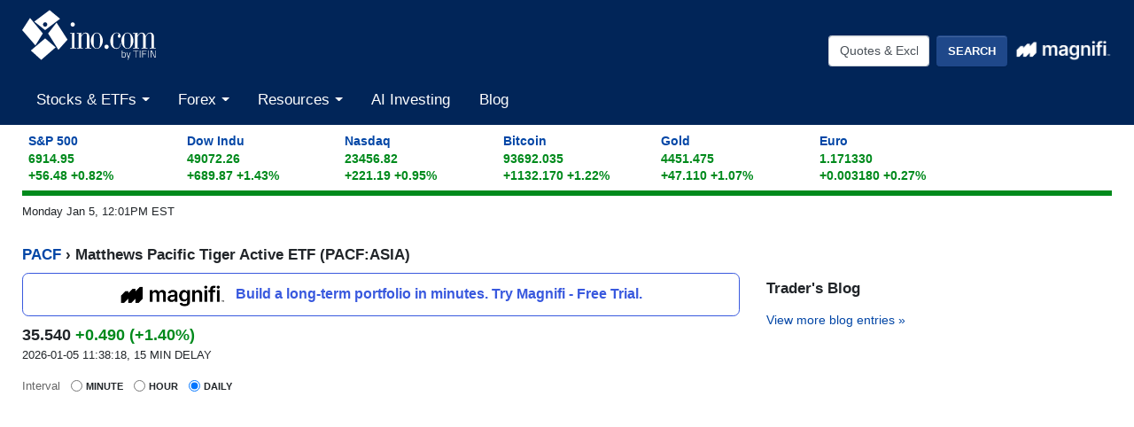

--- FILE ---
content_type: text/plain;charset=UTF-8
request_url: https://c.pub.network/v2/c
body_size: -260
content:
ce983751-ed4b-4c1e-86b8-fe7378e42727

--- FILE ---
content_type: application/javascript
request_url: https://assets.ino.com/img/js/main.min.js
body_size: -163
content:
jQuery(document).ready(function(h){if(h("#exchange-listing").length){var i=h(".equalize");h.each(i,function(){var i=0;h.each(h(this).find("dl"),function(){h(this).height()>i&&(i=h(this).height())}),h.each(h(this).find("dl"),function(){h(this).height(i)})})}});

--- FILE ---
content_type: application/javascript
request_url: https://assets.ino.com/img/js/charts/hc_daily-ltd.js
body_size: 829
content:
jQuery(document).ready(function(t){var n,e,o="https://assets.ino.com/data/minute/",c="https://assets.ino.com/data/hour/",r="https://assets.ino.com/data/history/",i={buttons:[{type:"hour",count:1,text:"1h"},{type:"hour",count:2,text:"2h"},{type:"hour",count:3,text:"3h"},{type:"hour",count:5,text:"5h"},{type:"day",count:1,text:"1D"},{type:"day",count:5,text:"5D"},{type:"all",count:1,text:"Max"}],selected:3,inputEnabled:!1,verticalAlign:"top",y:10},u={buttons:[{type:"day",count:1,text:"1D"},{type:"day",count:5,text:"5D"},{type:"month",count:1,text:"1M"},{type:"month",count:3,text:"3M"},{type:"month",count:6,text:"6M"},{type:"all",count:1,text:"Max"}],selected:3,inputEnabled:!1,verticalAlign:"top",y:10},l={buttons:[{type:"day",count:5,text:"5D"},{type:"month",count:1,text:"1M"},{type:"month",count:3,text:"3M"},{type:"month",count:6,text:"6M"},{type:"year",count:1,text:"1Y"},{type:"year",count:2,text:"2Y"},{type:"year",count:5,text:"5Y"},{type:"all",count:1,text:"Max"}],selected:3,inputEnabled:!1,verticalAlign:"top",y:10};var a=function(t){t=t.replace(/[\[]/,"\\[").replace(/[\]]/,"\\]");var e=new RegExp("[\\?&]"+t+"=([^&#]*)").exec(location.search);return null===e?"":decodeURIComponent(e[1].replace(/\+/g," "))}("s"),s={time:{timezone:"America/New_York"},colors:["#4990e5","#3c434c","#86e573","#f7a059","#7d83e8","#f5587f","#f2e016","#2b868f","#db4f4f","#46cfdb"],credits:{enabled:!1},legend:{enabled:!0,verticalAlign:"bottom"},plotOptions:{series:{showInLegend:!0}},stockTools:{gui:{enabled:!0,buttons:["typeChange","separator","currentPriceIndicator","zoomChange","fullScreen"]}},yAxis:[{labels:{align:"left"},height:"80%"},{top:"80%",height:"20%"}],series:[{type:"ohlc",id:"chart_id",name:a,tooltip:{valueDecimals:2}},{type:"column",id:"volume",name:"Volume",yAxis:1},{type:"sma",linkedTo:"chart_id",params:{period:10}},{type:"sma",linkedTo:"chart_id",params:{period:50}}]};function h(){switch(t("input[name='dataSrc']:checked").val()){case"hour":dataSrc=c;break;case"minute":dataSrc=o;break;case"daily":dataSrc=r}e=function(){var t,e=new Date;if(dataSrc===o?t=1:dataSrc===c?t=6:e=null,null!==e){var a=e.setMonth(e.getMonth()-t),n=new Date(a);e=n.getFullYear()+"-"+n.getMonth()+"-"+n.getDate()}return e}(),t.getJSON(dataSrc,{s:a,b:e,f:"json"},d)}function d(t){var e=[],a=[];t.forEach(function(t){e.push([t[0],t[1],t[2],t[3],t[4]]),5<t.length&&a.push([t[0],t[5]])}),s.series[0].data=e,s.series[1].data=a,dataSrc===o?(s.rangeSelector=i,s.yAxis[0].height="100%"):dataSrc===c?(s.rangeSelector=u,s.yAxis[0].height="100%"):dataSrc===r&&(s.rangeSelector=l,s.yAxis[0].height="80%"),n=Highcharts.stockChart("hc_chartContainer",s)}t("#chartDataSrc").change(function(){n.showLoading(),h()}),h()});

--- FILE ---
content_type: application/javascript
request_url: https://magnificommunities.com/assets/magnifi-exit/magnifi-exit-popup.js
body_size: 196
content:
// add popup trigger to Magnifi links
function addPopUpTrigger(element, link) {
  // console.log("Magnifi link: " + link);
  element.setAttribute("onclick", `linkTrigger("${link}"); return false;`);
}
// show the exit pop and set the destination URL
function linkTrigger(destination) {
  // console.log("Destination link: " + destination);
  let exitPop = document.querySelector(".mc-mag-exit-pop");
  let exitBtn = document.querySelector(".mc-mag-exit-pop__btn");
  let exitPopBg = document.querySelector(".mc-mag-exit-pop-bg");
  exitPop.setAttribute("class", "mc-mag-exit-pop");
  exitPopBg.setAttribute("class", "mc-mag-exit-pop-bg");
  exitBtn.setAttribute("href", destination);
}
// find all links to Magnifi
let allLinks = document.querySelectorAll("a");
for (let i = 0; i < allLinks.length; i++) {
  // console.log(allLinks[i].getAttribute("href"));
  // where link includes magnifi.com, add a popup trigger
  if (allLinks[i].getAttribute("href") !== null) {
    // let theLink = allLinks[i].getAttribute("href").toLowerCase();
    let theLink = allLinks[i].getAttribute("href");
    if ( theLink.includes("magnifi.com") || theLink.includes("url7777.magnificommunities.com") ) {
      addPopUpTrigger(allLinks[i], theLink);
    }
  }
}
// close the popup
function closePopup() {
  let exitPop = document.querySelector(".mc-mag-exit-pop");
  let exitPopBg = document.querySelector(".mc-mag-exit-pop-bg");
  exitPop.setAttribute("class", "mc-mag-exit-pop mc-hidden");
  exitPopBg.setAttribute("class", "mc-mag-exit-pop-bg mc-hidden");
}
let closeBtn = document.querySelector(".js-mc-close-btn");
let exitPopBg = document.querySelector(".mc-mag-exit-pop-bg");
closeBtn.setAttribute("onclick", "closePopup(); return false");
exitPopBg.setAttribute("onclick", "closePopup(); return false");

--- FILE ---
content_type: application/javascript; charset=UTF-8
request_url: https://quotes.ino.com/cdn-cgi/challenge-platform/h/g/scripts/jsd/d39f91d70ce1/main.js?
body_size: 4216
content:
window._cf_chl_opt={uYln4:'g'};~function(A2,z,D,o,k,l,m,v){A2=d,function(E,b,Ar,A1,j,f){for(Ar={E:307,b:297,j:248,f:243,K:301,J:232,e:290,F:264,S:308,T:262},A1=d,j=E();!![];)try{if(f=-parseInt(A1(Ar.E))/1+parseInt(A1(Ar.b))/2+parseInt(A1(Ar.j))/3*(-parseInt(A1(Ar.f))/4)+-parseInt(A1(Ar.K))/5+parseInt(A1(Ar.J))/6+-parseInt(A1(Ar.e))/7*(-parseInt(A1(Ar.F))/8)+-parseInt(A1(Ar.S))/9*(-parseInt(A1(Ar.T))/10),b===f)break;else j.push(j.shift())}catch(K){j.push(j.shift())}}(A,274188),z=this||self,D=z[A2(271)],o=function(Ag,Au,AW,AH,Ap,A3,b,j,f){return Ag={E:223,b:288},Au={E:335,b:335,j:314,f:335,K:255,J:335,e:247,F:314,S:335},AW={E:272},AH={E:272,b:247,j:334,f:235,K:320,J:334,e:320,F:320,S:287,T:314,c:287,R:314,U:314,h:335,Z:335,Y:334,a:235,n:287,M:314,L:314,V:335,Q:314,N:255},Ap={E:281,b:247},A3=A2,b=String[A3(Ag.E)],j={'h':function(K){return null==K?'':j.g(K,6,function(J,A4){return A4=d,A4(Ap.E)[A4(Ap.b)](J)})},'g':function(K,J,F,A5,S,T,R,U,Z,Y,M,L,V,Q,N,y,O,A0){if(A5=A3,K==null)return'';for(T={},R={},U='',Z=2,Y=3,M=2,L=[],V=0,Q=0,N=0;N<K[A5(AH.E)];N+=1)if(y=K[A5(AH.b)](N),Object[A5(AH.j)][A5(AH.f)][A5(AH.K)](T,y)||(T[y]=Y++,R[y]=!0),O=U+y,Object[A5(AH.J)][A5(AH.f)][A5(AH.e)](T,O))U=O;else{if(Object[A5(AH.j)][A5(AH.f)][A5(AH.F)](R,U)){if(256>U[A5(AH.S)](0)){for(S=0;S<M;V<<=1,J-1==Q?(Q=0,L[A5(AH.T)](F(V)),V=0):Q++,S++);for(A0=U[A5(AH.c)](0),S=0;8>S;V=1.32&A0|V<<1,Q==J-1?(Q=0,L[A5(AH.T)](F(V)),V=0):Q++,A0>>=1,S++);}else{for(A0=1,S=0;S<M;V=A0|V<<1.12,J-1==Q?(Q=0,L[A5(AH.R)](F(V)),V=0):Q++,A0=0,S++);for(A0=U[A5(AH.c)](0),S=0;16>S;V=A0&1.75|V<<1,Q==J-1?(Q=0,L[A5(AH.U)](F(V)),V=0):Q++,A0>>=1,S++);}Z--,0==Z&&(Z=Math[A5(AH.h)](2,M),M++),delete R[U]}else for(A0=T[U],S=0;S<M;V=1&A0|V<<1,Q==J-1?(Q=0,L[A5(AH.T)](F(V)),V=0):Q++,A0>>=1,S++);U=(Z--,Z==0&&(Z=Math[A5(AH.Z)](2,M),M++),T[O]=Y++,String(y))}if(U!==''){if(Object[A5(AH.Y)][A5(AH.a)][A5(AH.e)](R,U)){if(256>U[A5(AH.n)](0)){for(S=0;S<M;V<<=1,Q==J-1?(Q=0,L[A5(AH.R)](F(V)),V=0):Q++,S++);for(A0=U[A5(AH.c)](0),S=0;8>S;V=1&A0|V<<1,J-1==Q?(Q=0,L[A5(AH.M)](F(V)),V=0):Q++,A0>>=1,S++);}else{for(A0=1,S=0;S<M;V=A0|V<<1,Q==J-1?(Q=0,L[A5(AH.L)](F(V)),V=0):Q++,A0=0,S++);for(A0=U[A5(AH.S)](0),S=0;16>S;V=V<<1.21|A0&1,J-1==Q?(Q=0,L[A5(AH.U)](F(V)),V=0):Q++,A0>>=1,S++);}Z--,Z==0&&(Z=Math[A5(AH.V)](2,M),M++),delete R[U]}else for(A0=T[U],S=0;S<M;V=1&A0|V<<1.12,J-1==Q?(Q=0,L[A5(AH.R)](F(V)),V=0):Q++,A0>>=1,S++);Z--,0==Z&&M++}for(A0=2,S=0;S<M;V=A0&1|V<<1.83,Q==J-1?(Q=0,L[A5(AH.L)](F(V)),V=0):Q++,A0>>=1,S++);for(;;)if(V<<=1,Q==J-1){L[A5(AH.Q)](F(V));break}else Q++;return L[A5(AH.N)]('')},'j':function(K,AB,A6){return AB={E:287},A6=A3,K==null?'':''==K?null:j.i(K[A6(AW.E)],32768,function(J,A7){return A7=A6,K[A7(AB.E)](J)})},'i':function(K,J,F,A8,S,T,R,U,Z,Y,M,L,V,Q,N,y,A0,O){for(A8=A3,S=[],T=4,R=4,U=3,Z=[],L=F(0),V=J,Q=1,Y=0;3>Y;S[Y]=Y,Y+=1);for(N=0,y=Math[A8(Au.E)](2,2),M=1;y!=M;O=L&V,V>>=1,0==V&&(V=J,L=F(Q++)),N|=M*(0<O?1:0),M<<=1);switch(N){case 0:for(N=0,y=Math[A8(Au.E)](2,8),M=1;y!=M;O=L&V,V>>=1,0==V&&(V=J,L=F(Q++)),N|=(0<O?1:0)*M,M<<=1);A0=b(N);break;case 1:for(N=0,y=Math[A8(Au.b)](2,16),M=1;M!=y;O=V&L,V>>=1,0==V&&(V=J,L=F(Q++)),N|=M*(0<O?1:0),M<<=1);A0=b(N);break;case 2:return''}for(Y=S[3]=A0,Z[A8(Au.j)](A0);;){if(Q>K)return'';for(N=0,y=Math[A8(Au.b)](2,U),M=1;M!=y;O=V&L,V>>=1,V==0&&(V=J,L=F(Q++)),N|=M*(0<O?1:0),M<<=1);switch(A0=N){case 0:for(N=0,y=Math[A8(Au.f)](2,8),M=1;M!=y;O=V&L,V>>=1,V==0&&(V=J,L=F(Q++)),N|=M*(0<O?1:0),M<<=1);S[R++]=b(N),A0=R-1,T--;break;case 1:for(N=0,y=Math[A8(Au.b)](2,16),M=1;y!=M;O=L&V,V>>=1,V==0&&(V=J,L=F(Q++)),N|=M*(0<O?1:0),M<<=1);S[R++]=b(N),A0=R-1,T--;break;case 2:return Z[A8(Au.K)]('')}if(T==0&&(T=Math[A8(Au.J)](2,U),U++),S[A0])A0=S[A0];else if(R===A0)A0=Y+Y[A8(Au.e)](0);else return null;Z[A8(Au.F)](A0),S[R++]=Y+A0[A8(Au.e)](0),T--,Y=A0,T==0&&(T=Math[A8(Au.S)](2,U),U++)}}},f={},f[A3(Ag.b)]=j.h,f}(),k={},k[A2(231)]='o',k[A2(238)]='s',k[A2(309)]='u',k[A2(274)]='z',k[A2(265)]='n',k[A2(225)]='I',k[A2(299)]='b',l=k,z[A2(229)]=function(E,j,K,J,AF,Ae,AJ,AX,S,T,R,U,h,Z){if(AF={E:331,b:219,j:241,f:219,K:319,J:244,e:224,F:319,S:244,T:224,c:291,R:337,U:272,h:326,Z:276},Ae={E:234,b:272,j:286},AJ={E:334,b:235,j:320,f:314},AX=A2,j===null||void 0===j)return J;for(S=G(j),E[AX(AF.E)][AX(AF.b)]&&(S=S[AX(AF.j)](E[AX(AF.E)][AX(AF.f)](j))),S=E[AX(AF.K)][AX(AF.J)]&&E[AX(AF.e)]?E[AX(AF.F)][AX(AF.S)](new E[(AX(AF.T))](S)):function(Y,Ab,M){for(Ab=AX,Y[Ab(Ae.E)](),M=0;M<Y[Ab(Ae.b)];Y[M+1]===Y[M]?Y[Ab(Ae.j)](M+1,1):M+=1);return Y}(S),T='nAsAaAb'.split('A'),T=T[AX(AF.c)][AX(AF.R)](T),R=0;R<S[AX(AF.U)];U=S[R],h=i(E,j,U),T(h)?(Z='s'===h&&!E[AX(AF.h)](j[U]),AX(AF.Z)===K+U?F(K+U,h):Z||F(K+U,j[U])):F(K+U,h),R++);return J;function F(Y,M,AE){AE=d,Object[AE(AJ.E)][AE(AJ.b)][AE(AJ.j)](J,M)||(J[M]=[]),J[M][AE(AJ.f)](Y)}},m=A2(292)[A2(315)](';'),v=m[A2(291)][A2(337)](m),z[A2(227)]=function(E,j,AT,Aj,K,J,F,S){for(AT={E:293,b:272,j:272,f:239,K:314,J:269},Aj=A2,K=Object[Aj(AT.E)](j),J=0;J<K[Aj(AT.b)];J++)if(F=K[J],F==='f'&&(F='N'),E[F]){for(S=0;S<j[K[J]][Aj(AT.j)];-1===E[F][Aj(AT.f)](j[K[J]][S])&&(v(j[K[J]][S])||E[F][Aj(AT.K)]('o.'+j[K[J]][S])),S++);}else E[F]=j[K[J]][Aj(AT.J)](function(T){return'o.'+T})},C();function B(Ah,Aw,E,b,j){return Ah={E:261,b:329},Aw=A2,E=3600,b=H(),j=Math[Aw(Ah.E)](Date[Aw(Ah.b)]()/1e3),j-b>E?![]:!![]}function A(d0){return d0='now,onerror,Object,chlApiClientVersion,source,prototype,pow,readyState,bind,ontimeout,timeout,getOwnPropertyNames,href,contentDocument,chlApiRumWidgetAgeMs,fromCharCode,Set,bigint,event,kuIdX1,__CF$cv$params,mlwE4,jsd,object,1018590wDCayb,api,sort,hasOwnProperty,error on cf_chl_props,chlApiSitekey,string,indexOf,/b/ov1/0.23788411099382545:1767630760:otwYA7JVILwqGBLrlNvbMEe5Z35VJZu_CjWj7N0HgBM/,concat,http-code:,941860kELYde,from,loading,chlApiUrl,charAt,6SZsNaK,uYln4,DOMContentLoaded,iframe,/jsd/oneshot/d39f91d70ce1/0.23788411099382545:1767630760:otwYA7JVILwqGBLrlNvbMEe5Z35VJZu_CjWj7N0HgBM/,sid,addEventListener,join,contentWindow,error,catch,parent,status,floor,6286870yigcnI,style,49440oNKdsD,number,createElement,chctx,removeChild,map,errorInfoObject,document,length,log,symbol,success,d.cookie,getPrototypeOf,msg,_cf_chl_opt,appendChild,pliWwYuGo$OqaZd7+cyQMHFTPhR0eUtvzmCkV-15SsrX9NB6jDbgn2IE4K8AxfL3J,location,HkTQ2,isArray,/cdn-cgi/challenge-platform/h/,splice,charCodeAt,Fkwhuiq,random,595wzqaXe,includes,_cf_chl_opt;mhsH6;xkyRk9;FTrD2;leJV9;BCMtt1;sNHpA9;GKPzo4;AdbX0;REiSI4;xriGD7;jwjCc3;agiDh2;MQCkM2;mlwE4;kuIdX1;aLEay4;cThi2,keys,navigator,detail,Function,865680IpQyOd,postMessage,boolean,onreadystatechange,2509035JHkirl,display: none,XMLHttpRequest,[native code],toString,xhr-error,509667YwuQur,9xblgBZ,undefined,open,POST,tabIndex,kgZMo4,push,split,function,onload,body,Array,call,stringify,TbVa1,/invisible/jsd,clientInformation,cloudflare-invisible,isNaN,gwUy0,send'.split(','),A=function(){return d0},A()}function s(E,AR,AD){return AR={E:289},AD=A2,Math[AD(AR.E)]()<E}function I(Ac,Az,j,f,K,J,F){Az=(Ac={E:266,b:251,j:263,f:302,K:312,J:318,e:280,F:256,S:324,T:294,c:221,R:268},A2);try{return j=D[Az(Ac.E)](Az(Ac.b)),j[Az(Ac.j)]=Az(Ac.f),j[Az(Ac.K)]='-1',D[Az(Ac.J)][Az(Ac.e)](j),f=j[Az(Ac.F)],K={},K=mlwE4(f,f,'',K),K=mlwE4(f,f[Az(Ac.S)]||f[Az(Ac.T)],'n.',K),K=mlwE4(f,j[Az(Ac.c)],'d.',K),D[Az(Ac.J)][Az(Ac.R)](j),J={},J.r=K,J.e=null,J}catch(S){return F={},F.r={},F.e=S,F}}function W(E,b,An,Aa,AY,AZ,Ak,j,f,K){An={E:228,b:273,j:279,f:303,K:310,J:311,e:285,F:279,S:249,T:252,c:233,R:218,U:217,h:317,Z:330,Y:282,a:220,n:233,M:328,L:288,V:321},Aa={E:306},AY={E:260,b:275,j:242,f:260},AZ={E:218},Ak=A2,j=z[Ak(An.E)],console[Ak(An.b)](z[Ak(An.j)]),f=new z[(Ak(An.f))](),f[Ak(An.K)](Ak(An.J),Ak(An.e)+z[Ak(An.F)][Ak(An.S)]+Ak(An.T)+j.r),j[Ak(An.c)]&&(f[Ak(An.R)]=5e3,f[Ak(An.U)]=function(Al){Al=Ak,b(Al(AZ.E))}),f[Ak(An.h)]=function(AP){AP=Ak,f[AP(AY.E)]>=200&&f[AP(AY.E)]<300?b(AP(AY.b)):b(AP(AY.j)+f[AP(AY.f)])},f[Ak(An.Z)]=function(Ai){Ai=Ak,b(Ai(Aa.E))},K={'t':H(),'lhr':D[Ak(An.Y)]&&D[Ak(An.Y)][Ak(An.a)]?D[Ak(An.Y)][Ak(An.a)]:'','api':j[Ak(An.n)]?!![]:![],'payload':E},f[Ak(An.M)](o[Ak(An.L)](JSON[Ak(An.V)](K)))}function x(j,f,AO,As,K,J,e){if(AO={E:325,b:233,j:275,f:333,K:253,J:226,e:275,F:259,S:298,T:253,c:257,R:295,U:298},As=A2,K=As(AO.E),!j[As(AO.b)])return;f===As(AO.j)?(J={},J[As(AO.f)]=K,J[As(AO.K)]=j.r,J[As(AO.J)]=As(AO.e),z[As(AO.F)][As(AO.S)](J,'*')):(e={},e[As(AO.f)]=K,e[As(AO.T)]=j.r,e[As(AO.J)]=As(AO.c),e[As(AO.R)]=f,z[As(AO.F)][As(AO.U)](e,'*'))}function i(E,j,K,Af,AA,J){AA=(Af={E:258,b:319,j:284,f:319,K:316},A2);try{return j[K][AA(Af.E)](function(){}),'p'}catch(e){}try{if(j[K]==null)return j[K]===void 0?'u':'x'}catch(F){return'i'}return E[AA(Af.b)][AA(Af.j)](j[K])?'a':j[K]===E[AA(Af.f)]?'C':j[K]===!0?'T':!1===j[K]?'F':(J=typeof j[K],AA(Af.K)==J?P(E,j[K])?'N':'f':l[J]||'?')}function P(E,j,AC,A9){return AC={E:296,b:334,j:305,f:320,K:239,J:304},A9=A2,j instanceof E[A9(AC.E)]&&0<E[A9(AC.E)][A9(AC.b)][A9(AC.j)][A9(AC.f)](j)[A9(AC.K)](A9(AC.J))}function d(E,X,b){return b=A(),d=function(j,z,D){return j=j-217,D=b[j],D},d(E,X)}function C(Aq,Ay,AQ,Am,E,b,j,f,K){if(Aq={E:228,b:233,j:336,f:245,K:254,J:250,e:300,F:300},Ay={E:336,b:245,j:300},AQ={E:236},Am=A2,E=z[Am(Aq.E)],!E)return;if(!B())return;(b=![],j=E[Am(Aq.b)]===!![],f=function(Av,J){if(Av=Am,!b){if(b=!![],!B())return;J=I(),W(J.r,function(e){x(E,e)}),J.e&&g(Av(AQ.E),J.e)}},D[Am(Aq.j)]!==Am(Aq.f))?f():z[Am(Aq.K)]?D[Am(Aq.K)](Am(Aq.J),f):(K=D[Am(Aq.e)]||function(){},D[Am(Aq.F)]=function(AI){AI=Am,K(),D[AI(Ay.E)]!==AI(Ay.b)&&(D[AI(Ay.j)]=K,f())})}function g(f,K,AL,AG,J,F,S,T,c,R,U,h){if(AL={E:278,b:257,j:228,f:285,K:279,J:249,e:240,F:323,S:303,T:310,c:311,R:218,U:217,h:237,Z:327,Y:246,a:279,n:322,M:222,L:279,V:313,Q:332,N:283,y:270,O:267,A0:333,AV:230,AQ:328,AN:288},AG=A2,!s(.01))return![];F=(J={},J[AG(AL.E)]=f,J[AG(AL.b)]=K,J);try{S=z[AG(AL.j)],T=AG(AL.f)+z[AG(AL.K)][AG(AL.J)]+AG(AL.e)+S.r+AG(AL.F),c=new z[(AG(AL.S))](),c[AG(AL.T)](AG(AL.c),T),c[AG(AL.R)]=2500,c[AG(AL.U)]=function(){},R={},R[AG(AL.h)]=z[AG(AL.K)][AG(AL.Z)],R[AG(AL.Y)]=z[AG(AL.a)][AG(AL.n)],R[AG(AL.M)]=z[AG(AL.L)][AG(AL.V)],R[AG(AL.Q)]=z[AG(AL.a)][AG(AL.N)],U=R,h={},h[AG(AL.y)]=F,h[AG(AL.O)]=U,h[AG(AL.A0)]=AG(AL.AV),c[AG(AL.AQ)](o[AG(AL.AN)](h))}catch(Z){}}function G(E,AK,Ad,j){for(AK={E:241,b:293,j:277},Ad=A2,j=[];null!==E;j=j[Ad(AK.E)](Object[Ad(AK.b)](E)),E=Object[Ad(AK.j)](E));return j}function H(AU,Ao,E){return AU={E:228,b:261},Ao=A2,E=z[Ao(AU.E)],Math[Ao(AU.b)](+atob(E.t))}}()